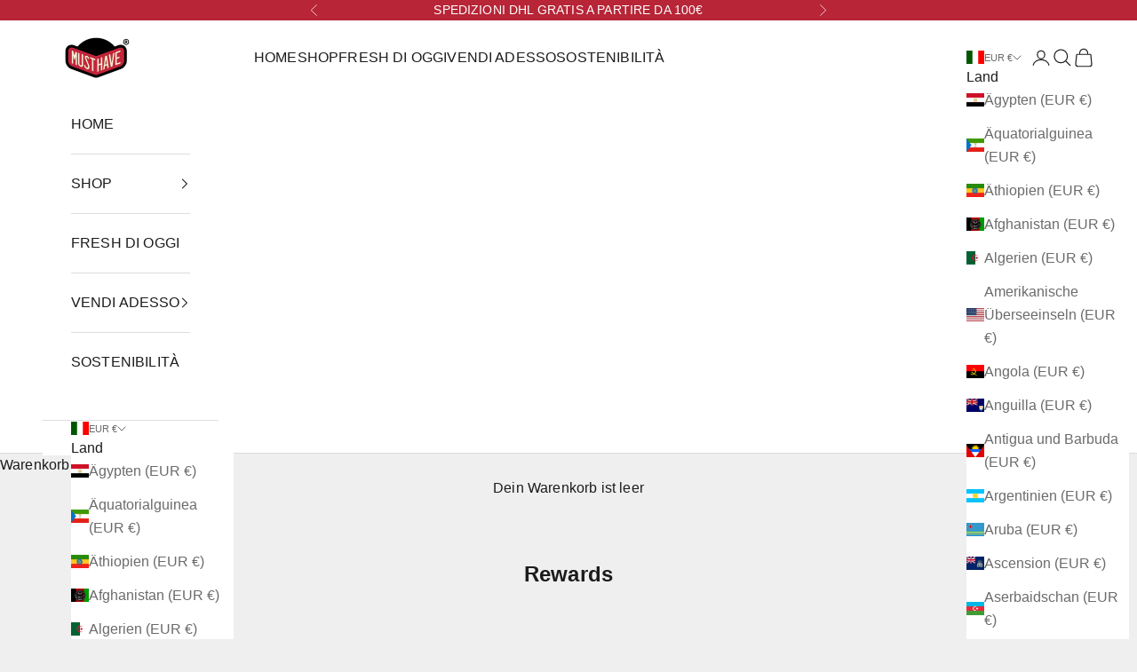

--- FILE ---
content_type: application/javascript; charset=utf-8
request_url: https://cs.iubenda.com/cookie-solution/confs/js/29053427.js
body_size: 17377
content:
_iub.csRC = { consApiKey: 'yQCd3xPmXs2A8yQyzhYwMnQeTlQK0vjS', consentDatabasePublicKey: 'y6v01G3kSO7AU3yQb9Ko9vLpgGa8V6y6', publicId: '6d2cdc50-65f4-4abf-9f31-7853d2514581', floatingGroup: false };
_iub.csEnabled = true;
_iub.csPurposes = [1,4,5];
_iub.cpUpd = 1753371603;
_iub.csFeatures = {"geolocation_setting":true,"cookie_solution_white_labeling":1,"rejection_recovery":false,"full_customization":true,"multiple_languages":true,"mobile_app_integration":false};
_iub.csT = null;
_iub.googleConsentModeV2 = true;
_iub.totalNumberOfProviders = 12;
_iub.csSiteConf = {"askConsentAtCookiePolicyUpdate":true,"emailMarketing":{"styles":{"backgroundColor":"#F9F9F8","buttonsBackgroundColor":"#891703","buttonsTextColor":"#FFFFFF","footerBackgroundColor":"#E1E1E1","footerTextColor":"#CB3F3F","textColor":"#000000"},"theme":"dark"},"floatingPreferencesButtonDisplay":"bottom-right","perPurposeConsent":true,"preferenceCookie":{"expireAfter":180},"siteId":4174203,"storage":{"useSiteId":true},"whitelabel":false,"cookiePolicyId":29053427,"lang":"de","banner":{"acceptButtonCaptionColor":"#FFFFFF","acceptButtonColor":"#891703","acceptButtonDisplay":true,"backgroundColor":"#F9F9F8","backgroundOverlay":true,"brandBackgroundColor":"#FFFFFF","closeButtonDisplay":false,"customizeButtonCaptionColor":"#CB3F3F","customizeButtonColor":"#E1E1E1","customizeButtonDisplay":true,"explicitWithdrawal":true,"listPurposes":true,"logo":"[data-uri]","linksColor":"#891703","ownerName":"musthavemilano.com/","position":"float-center","rejectButtonCaptionColor":"#FFFFFF","rejectButtonColor":"#891703","rejectButtonDisplay":true,"showPurposesToggles":true,"showTitle":false,"showTotalNumberOfProviders":true,"theme":"asphalt-neutral","textColor":"#000000"}};
